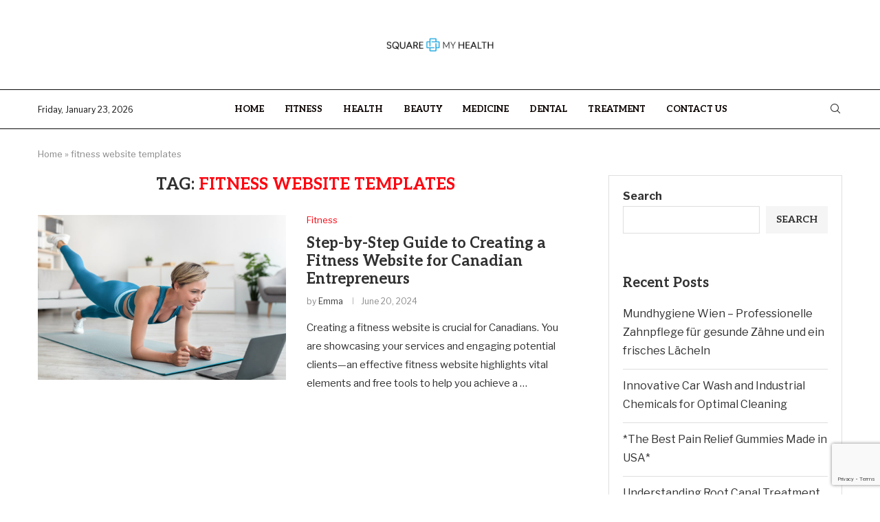

--- FILE ---
content_type: text/html; charset=utf-8
request_url: https://www.google.com/recaptcha/api2/anchor?ar=1&k=6LfDFkQpAAAAAANU_rLA-6qiQDPOWRiDNSPIsFx7&co=aHR0cHM6Ly9zcXVhcmVteWhlYWx0aC54eXo6NDQz&hl=en&v=PoyoqOPhxBO7pBk68S4YbpHZ&size=invisible&anchor-ms=20000&execute-ms=30000&cb=4d5m0coat4wt
body_size: 48729
content:
<!DOCTYPE HTML><html dir="ltr" lang="en"><head><meta http-equiv="Content-Type" content="text/html; charset=UTF-8">
<meta http-equiv="X-UA-Compatible" content="IE=edge">
<title>reCAPTCHA</title>
<style type="text/css">
/* cyrillic-ext */
@font-face {
  font-family: 'Roboto';
  font-style: normal;
  font-weight: 400;
  font-stretch: 100%;
  src: url(//fonts.gstatic.com/s/roboto/v48/KFO7CnqEu92Fr1ME7kSn66aGLdTylUAMa3GUBHMdazTgWw.woff2) format('woff2');
  unicode-range: U+0460-052F, U+1C80-1C8A, U+20B4, U+2DE0-2DFF, U+A640-A69F, U+FE2E-FE2F;
}
/* cyrillic */
@font-face {
  font-family: 'Roboto';
  font-style: normal;
  font-weight: 400;
  font-stretch: 100%;
  src: url(//fonts.gstatic.com/s/roboto/v48/KFO7CnqEu92Fr1ME7kSn66aGLdTylUAMa3iUBHMdazTgWw.woff2) format('woff2');
  unicode-range: U+0301, U+0400-045F, U+0490-0491, U+04B0-04B1, U+2116;
}
/* greek-ext */
@font-face {
  font-family: 'Roboto';
  font-style: normal;
  font-weight: 400;
  font-stretch: 100%;
  src: url(//fonts.gstatic.com/s/roboto/v48/KFO7CnqEu92Fr1ME7kSn66aGLdTylUAMa3CUBHMdazTgWw.woff2) format('woff2');
  unicode-range: U+1F00-1FFF;
}
/* greek */
@font-face {
  font-family: 'Roboto';
  font-style: normal;
  font-weight: 400;
  font-stretch: 100%;
  src: url(//fonts.gstatic.com/s/roboto/v48/KFO7CnqEu92Fr1ME7kSn66aGLdTylUAMa3-UBHMdazTgWw.woff2) format('woff2');
  unicode-range: U+0370-0377, U+037A-037F, U+0384-038A, U+038C, U+038E-03A1, U+03A3-03FF;
}
/* math */
@font-face {
  font-family: 'Roboto';
  font-style: normal;
  font-weight: 400;
  font-stretch: 100%;
  src: url(//fonts.gstatic.com/s/roboto/v48/KFO7CnqEu92Fr1ME7kSn66aGLdTylUAMawCUBHMdazTgWw.woff2) format('woff2');
  unicode-range: U+0302-0303, U+0305, U+0307-0308, U+0310, U+0312, U+0315, U+031A, U+0326-0327, U+032C, U+032F-0330, U+0332-0333, U+0338, U+033A, U+0346, U+034D, U+0391-03A1, U+03A3-03A9, U+03B1-03C9, U+03D1, U+03D5-03D6, U+03F0-03F1, U+03F4-03F5, U+2016-2017, U+2034-2038, U+203C, U+2040, U+2043, U+2047, U+2050, U+2057, U+205F, U+2070-2071, U+2074-208E, U+2090-209C, U+20D0-20DC, U+20E1, U+20E5-20EF, U+2100-2112, U+2114-2115, U+2117-2121, U+2123-214F, U+2190, U+2192, U+2194-21AE, U+21B0-21E5, U+21F1-21F2, U+21F4-2211, U+2213-2214, U+2216-22FF, U+2308-230B, U+2310, U+2319, U+231C-2321, U+2336-237A, U+237C, U+2395, U+239B-23B7, U+23D0, U+23DC-23E1, U+2474-2475, U+25AF, U+25B3, U+25B7, U+25BD, U+25C1, U+25CA, U+25CC, U+25FB, U+266D-266F, U+27C0-27FF, U+2900-2AFF, U+2B0E-2B11, U+2B30-2B4C, U+2BFE, U+3030, U+FF5B, U+FF5D, U+1D400-1D7FF, U+1EE00-1EEFF;
}
/* symbols */
@font-face {
  font-family: 'Roboto';
  font-style: normal;
  font-weight: 400;
  font-stretch: 100%;
  src: url(//fonts.gstatic.com/s/roboto/v48/KFO7CnqEu92Fr1ME7kSn66aGLdTylUAMaxKUBHMdazTgWw.woff2) format('woff2');
  unicode-range: U+0001-000C, U+000E-001F, U+007F-009F, U+20DD-20E0, U+20E2-20E4, U+2150-218F, U+2190, U+2192, U+2194-2199, U+21AF, U+21E6-21F0, U+21F3, U+2218-2219, U+2299, U+22C4-22C6, U+2300-243F, U+2440-244A, U+2460-24FF, U+25A0-27BF, U+2800-28FF, U+2921-2922, U+2981, U+29BF, U+29EB, U+2B00-2BFF, U+4DC0-4DFF, U+FFF9-FFFB, U+10140-1018E, U+10190-1019C, U+101A0, U+101D0-101FD, U+102E0-102FB, U+10E60-10E7E, U+1D2C0-1D2D3, U+1D2E0-1D37F, U+1F000-1F0FF, U+1F100-1F1AD, U+1F1E6-1F1FF, U+1F30D-1F30F, U+1F315, U+1F31C, U+1F31E, U+1F320-1F32C, U+1F336, U+1F378, U+1F37D, U+1F382, U+1F393-1F39F, U+1F3A7-1F3A8, U+1F3AC-1F3AF, U+1F3C2, U+1F3C4-1F3C6, U+1F3CA-1F3CE, U+1F3D4-1F3E0, U+1F3ED, U+1F3F1-1F3F3, U+1F3F5-1F3F7, U+1F408, U+1F415, U+1F41F, U+1F426, U+1F43F, U+1F441-1F442, U+1F444, U+1F446-1F449, U+1F44C-1F44E, U+1F453, U+1F46A, U+1F47D, U+1F4A3, U+1F4B0, U+1F4B3, U+1F4B9, U+1F4BB, U+1F4BF, U+1F4C8-1F4CB, U+1F4D6, U+1F4DA, U+1F4DF, U+1F4E3-1F4E6, U+1F4EA-1F4ED, U+1F4F7, U+1F4F9-1F4FB, U+1F4FD-1F4FE, U+1F503, U+1F507-1F50B, U+1F50D, U+1F512-1F513, U+1F53E-1F54A, U+1F54F-1F5FA, U+1F610, U+1F650-1F67F, U+1F687, U+1F68D, U+1F691, U+1F694, U+1F698, U+1F6AD, U+1F6B2, U+1F6B9-1F6BA, U+1F6BC, U+1F6C6-1F6CF, U+1F6D3-1F6D7, U+1F6E0-1F6EA, U+1F6F0-1F6F3, U+1F6F7-1F6FC, U+1F700-1F7FF, U+1F800-1F80B, U+1F810-1F847, U+1F850-1F859, U+1F860-1F887, U+1F890-1F8AD, U+1F8B0-1F8BB, U+1F8C0-1F8C1, U+1F900-1F90B, U+1F93B, U+1F946, U+1F984, U+1F996, U+1F9E9, U+1FA00-1FA6F, U+1FA70-1FA7C, U+1FA80-1FA89, U+1FA8F-1FAC6, U+1FACE-1FADC, U+1FADF-1FAE9, U+1FAF0-1FAF8, U+1FB00-1FBFF;
}
/* vietnamese */
@font-face {
  font-family: 'Roboto';
  font-style: normal;
  font-weight: 400;
  font-stretch: 100%;
  src: url(//fonts.gstatic.com/s/roboto/v48/KFO7CnqEu92Fr1ME7kSn66aGLdTylUAMa3OUBHMdazTgWw.woff2) format('woff2');
  unicode-range: U+0102-0103, U+0110-0111, U+0128-0129, U+0168-0169, U+01A0-01A1, U+01AF-01B0, U+0300-0301, U+0303-0304, U+0308-0309, U+0323, U+0329, U+1EA0-1EF9, U+20AB;
}
/* latin-ext */
@font-face {
  font-family: 'Roboto';
  font-style: normal;
  font-weight: 400;
  font-stretch: 100%;
  src: url(//fonts.gstatic.com/s/roboto/v48/KFO7CnqEu92Fr1ME7kSn66aGLdTylUAMa3KUBHMdazTgWw.woff2) format('woff2');
  unicode-range: U+0100-02BA, U+02BD-02C5, U+02C7-02CC, U+02CE-02D7, U+02DD-02FF, U+0304, U+0308, U+0329, U+1D00-1DBF, U+1E00-1E9F, U+1EF2-1EFF, U+2020, U+20A0-20AB, U+20AD-20C0, U+2113, U+2C60-2C7F, U+A720-A7FF;
}
/* latin */
@font-face {
  font-family: 'Roboto';
  font-style: normal;
  font-weight: 400;
  font-stretch: 100%;
  src: url(//fonts.gstatic.com/s/roboto/v48/KFO7CnqEu92Fr1ME7kSn66aGLdTylUAMa3yUBHMdazQ.woff2) format('woff2');
  unicode-range: U+0000-00FF, U+0131, U+0152-0153, U+02BB-02BC, U+02C6, U+02DA, U+02DC, U+0304, U+0308, U+0329, U+2000-206F, U+20AC, U+2122, U+2191, U+2193, U+2212, U+2215, U+FEFF, U+FFFD;
}
/* cyrillic-ext */
@font-face {
  font-family: 'Roboto';
  font-style: normal;
  font-weight: 500;
  font-stretch: 100%;
  src: url(//fonts.gstatic.com/s/roboto/v48/KFO7CnqEu92Fr1ME7kSn66aGLdTylUAMa3GUBHMdazTgWw.woff2) format('woff2');
  unicode-range: U+0460-052F, U+1C80-1C8A, U+20B4, U+2DE0-2DFF, U+A640-A69F, U+FE2E-FE2F;
}
/* cyrillic */
@font-face {
  font-family: 'Roboto';
  font-style: normal;
  font-weight: 500;
  font-stretch: 100%;
  src: url(//fonts.gstatic.com/s/roboto/v48/KFO7CnqEu92Fr1ME7kSn66aGLdTylUAMa3iUBHMdazTgWw.woff2) format('woff2');
  unicode-range: U+0301, U+0400-045F, U+0490-0491, U+04B0-04B1, U+2116;
}
/* greek-ext */
@font-face {
  font-family: 'Roboto';
  font-style: normal;
  font-weight: 500;
  font-stretch: 100%;
  src: url(//fonts.gstatic.com/s/roboto/v48/KFO7CnqEu92Fr1ME7kSn66aGLdTylUAMa3CUBHMdazTgWw.woff2) format('woff2');
  unicode-range: U+1F00-1FFF;
}
/* greek */
@font-face {
  font-family: 'Roboto';
  font-style: normal;
  font-weight: 500;
  font-stretch: 100%;
  src: url(//fonts.gstatic.com/s/roboto/v48/KFO7CnqEu92Fr1ME7kSn66aGLdTylUAMa3-UBHMdazTgWw.woff2) format('woff2');
  unicode-range: U+0370-0377, U+037A-037F, U+0384-038A, U+038C, U+038E-03A1, U+03A3-03FF;
}
/* math */
@font-face {
  font-family: 'Roboto';
  font-style: normal;
  font-weight: 500;
  font-stretch: 100%;
  src: url(//fonts.gstatic.com/s/roboto/v48/KFO7CnqEu92Fr1ME7kSn66aGLdTylUAMawCUBHMdazTgWw.woff2) format('woff2');
  unicode-range: U+0302-0303, U+0305, U+0307-0308, U+0310, U+0312, U+0315, U+031A, U+0326-0327, U+032C, U+032F-0330, U+0332-0333, U+0338, U+033A, U+0346, U+034D, U+0391-03A1, U+03A3-03A9, U+03B1-03C9, U+03D1, U+03D5-03D6, U+03F0-03F1, U+03F4-03F5, U+2016-2017, U+2034-2038, U+203C, U+2040, U+2043, U+2047, U+2050, U+2057, U+205F, U+2070-2071, U+2074-208E, U+2090-209C, U+20D0-20DC, U+20E1, U+20E5-20EF, U+2100-2112, U+2114-2115, U+2117-2121, U+2123-214F, U+2190, U+2192, U+2194-21AE, U+21B0-21E5, U+21F1-21F2, U+21F4-2211, U+2213-2214, U+2216-22FF, U+2308-230B, U+2310, U+2319, U+231C-2321, U+2336-237A, U+237C, U+2395, U+239B-23B7, U+23D0, U+23DC-23E1, U+2474-2475, U+25AF, U+25B3, U+25B7, U+25BD, U+25C1, U+25CA, U+25CC, U+25FB, U+266D-266F, U+27C0-27FF, U+2900-2AFF, U+2B0E-2B11, U+2B30-2B4C, U+2BFE, U+3030, U+FF5B, U+FF5D, U+1D400-1D7FF, U+1EE00-1EEFF;
}
/* symbols */
@font-face {
  font-family: 'Roboto';
  font-style: normal;
  font-weight: 500;
  font-stretch: 100%;
  src: url(//fonts.gstatic.com/s/roboto/v48/KFO7CnqEu92Fr1ME7kSn66aGLdTylUAMaxKUBHMdazTgWw.woff2) format('woff2');
  unicode-range: U+0001-000C, U+000E-001F, U+007F-009F, U+20DD-20E0, U+20E2-20E4, U+2150-218F, U+2190, U+2192, U+2194-2199, U+21AF, U+21E6-21F0, U+21F3, U+2218-2219, U+2299, U+22C4-22C6, U+2300-243F, U+2440-244A, U+2460-24FF, U+25A0-27BF, U+2800-28FF, U+2921-2922, U+2981, U+29BF, U+29EB, U+2B00-2BFF, U+4DC0-4DFF, U+FFF9-FFFB, U+10140-1018E, U+10190-1019C, U+101A0, U+101D0-101FD, U+102E0-102FB, U+10E60-10E7E, U+1D2C0-1D2D3, U+1D2E0-1D37F, U+1F000-1F0FF, U+1F100-1F1AD, U+1F1E6-1F1FF, U+1F30D-1F30F, U+1F315, U+1F31C, U+1F31E, U+1F320-1F32C, U+1F336, U+1F378, U+1F37D, U+1F382, U+1F393-1F39F, U+1F3A7-1F3A8, U+1F3AC-1F3AF, U+1F3C2, U+1F3C4-1F3C6, U+1F3CA-1F3CE, U+1F3D4-1F3E0, U+1F3ED, U+1F3F1-1F3F3, U+1F3F5-1F3F7, U+1F408, U+1F415, U+1F41F, U+1F426, U+1F43F, U+1F441-1F442, U+1F444, U+1F446-1F449, U+1F44C-1F44E, U+1F453, U+1F46A, U+1F47D, U+1F4A3, U+1F4B0, U+1F4B3, U+1F4B9, U+1F4BB, U+1F4BF, U+1F4C8-1F4CB, U+1F4D6, U+1F4DA, U+1F4DF, U+1F4E3-1F4E6, U+1F4EA-1F4ED, U+1F4F7, U+1F4F9-1F4FB, U+1F4FD-1F4FE, U+1F503, U+1F507-1F50B, U+1F50D, U+1F512-1F513, U+1F53E-1F54A, U+1F54F-1F5FA, U+1F610, U+1F650-1F67F, U+1F687, U+1F68D, U+1F691, U+1F694, U+1F698, U+1F6AD, U+1F6B2, U+1F6B9-1F6BA, U+1F6BC, U+1F6C6-1F6CF, U+1F6D3-1F6D7, U+1F6E0-1F6EA, U+1F6F0-1F6F3, U+1F6F7-1F6FC, U+1F700-1F7FF, U+1F800-1F80B, U+1F810-1F847, U+1F850-1F859, U+1F860-1F887, U+1F890-1F8AD, U+1F8B0-1F8BB, U+1F8C0-1F8C1, U+1F900-1F90B, U+1F93B, U+1F946, U+1F984, U+1F996, U+1F9E9, U+1FA00-1FA6F, U+1FA70-1FA7C, U+1FA80-1FA89, U+1FA8F-1FAC6, U+1FACE-1FADC, U+1FADF-1FAE9, U+1FAF0-1FAF8, U+1FB00-1FBFF;
}
/* vietnamese */
@font-face {
  font-family: 'Roboto';
  font-style: normal;
  font-weight: 500;
  font-stretch: 100%;
  src: url(//fonts.gstatic.com/s/roboto/v48/KFO7CnqEu92Fr1ME7kSn66aGLdTylUAMa3OUBHMdazTgWw.woff2) format('woff2');
  unicode-range: U+0102-0103, U+0110-0111, U+0128-0129, U+0168-0169, U+01A0-01A1, U+01AF-01B0, U+0300-0301, U+0303-0304, U+0308-0309, U+0323, U+0329, U+1EA0-1EF9, U+20AB;
}
/* latin-ext */
@font-face {
  font-family: 'Roboto';
  font-style: normal;
  font-weight: 500;
  font-stretch: 100%;
  src: url(//fonts.gstatic.com/s/roboto/v48/KFO7CnqEu92Fr1ME7kSn66aGLdTylUAMa3KUBHMdazTgWw.woff2) format('woff2');
  unicode-range: U+0100-02BA, U+02BD-02C5, U+02C7-02CC, U+02CE-02D7, U+02DD-02FF, U+0304, U+0308, U+0329, U+1D00-1DBF, U+1E00-1E9F, U+1EF2-1EFF, U+2020, U+20A0-20AB, U+20AD-20C0, U+2113, U+2C60-2C7F, U+A720-A7FF;
}
/* latin */
@font-face {
  font-family: 'Roboto';
  font-style: normal;
  font-weight: 500;
  font-stretch: 100%;
  src: url(//fonts.gstatic.com/s/roboto/v48/KFO7CnqEu92Fr1ME7kSn66aGLdTylUAMa3yUBHMdazQ.woff2) format('woff2');
  unicode-range: U+0000-00FF, U+0131, U+0152-0153, U+02BB-02BC, U+02C6, U+02DA, U+02DC, U+0304, U+0308, U+0329, U+2000-206F, U+20AC, U+2122, U+2191, U+2193, U+2212, U+2215, U+FEFF, U+FFFD;
}
/* cyrillic-ext */
@font-face {
  font-family: 'Roboto';
  font-style: normal;
  font-weight: 900;
  font-stretch: 100%;
  src: url(//fonts.gstatic.com/s/roboto/v48/KFO7CnqEu92Fr1ME7kSn66aGLdTylUAMa3GUBHMdazTgWw.woff2) format('woff2');
  unicode-range: U+0460-052F, U+1C80-1C8A, U+20B4, U+2DE0-2DFF, U+A640-A69F, U+FE2E-FE2F;
}
/* cyrillic */
@font-face {
  font-family: 'Roboto';
  font-style: normal;
  font-weight: 900;
  font-stretch: 100%;
  src: url(//fonts.gstatic.com/s/roboto/v48/KFO7CnqEu92Fr1ME7kSn66aGLdTylUAMa3iUBHMdazTgWw.woff2) format('woff2');
  unicode-range: U+0301, U+0400-045F, U+0490-0491, U+04B0-04B1, U+2116;
}
/* greek-ext */
@font-face {
  font-family: 'Roboto';
  font-style: normal;
  font-weight: 900;
  font-stretch: 100%;
  src: url(//fonts.gstatic.com/s/roboto/v48/KFO7CnqEu92Fr1ME7kSn66aGLdTylUAMa3CUBHMdazTgWw.woff2) format('woff2');
  unicode-range: U+1F00-1FFF;
}
/* greek */
@font-face {
  font-family: 'Roboto';
  font-style: normal;
  font-weight: 900;
  font-stretch: 100%;
  src: url(//fonts.gstatic.com/s/roboto/v48/KFO7CnqEu92Fr1ME7kSn66aGLdTylUAMa3-UBHMdazTgWw.woff2) format('woff2');
  unicode-range: U+0370-0377, U+037A-037F, U+0384-038A, U+038C, U+038E-03A1, U+03A3-03FF;
}
/* math */
@font-face {
  font-family: 'Roboto';
  font-style: normal;
  font-weight: 900;
  font-stretch: 100%;
  src: url(//fonts.gstatic.com/s/roboto/v48/KFO7CnqEu92Fr1ME7kSn66aGLdTylUAMawCUBHMdazTgWw.woff2) format('woff2');
  unicode-range: U+0302-0303, U+0305, U+0307-0308, U+0310, U+0312, U+0315, U+031A, U+0326-0327, U+032C, U+032F-0330, U+0332-0333, U+0338, U+033A, U+0346, U+034D, U+0391-03A1, U+03A3-03A9, U+03B1-03C9, U+03D1, U+03D5-03D6, U+03F0-03F1, U+03F4-03F5, U+2016-2017, U+2034-2038, U+203C, U+2040, U+2043, U+2047, U+2050, U+2057, U+205F, U+2070-2071, U+2074-208E, U+2090-209C, U+20D0-20DC, U+20E1, U+20E5-20EF, U+2100-2112, U+2114-2115, U+2117-2121, U+2123-214F, U+2190, U+2192, U+2194-21AE, U+21B0-21E5, U+21F1-21F2, U+21F4-2211, U+2213-2214, U+2216-22FF, U+2308-230B, U+2310, U+2319, U+231C-2321, U+2336-237A, U+237C, U+2395, U+239B-23B7, U+23D0, U+23DC-23E1, U+2474-2475, U+25AF, U+25B3, U+25B7, U+25BD, U+25C1, U+25CA, U+25CC, U+25FB, U+266D-266F, U+27C0-27FF, U+2900-2AFF, U+2B0E-2B11, U+2B30-2B4C, U+2BFE, U+3030, U+FF5B, U+FF5D, U+1D400-1D7FF, U+1EE00-1EEFF;
}
/* symbols */
@font-face {
  font-family: 'Roboto';
  font-style: normal;
  font-weight: 900;
  font-stretch: 100%;
  src: url(//fonts.gstatic.com/s/roboto/v48/KFO7CnqEu92Fr1ME7kSn66aGLdTylUAMaxKUBHMdazTgWw.woff2) format('woff2');
  unicode-range: U+0001-000C, U+000E-001F, U+007F-009F, U+20DD-20E0, U+20E2-20E4, U+2150-218F, U+2190, U+2192, U+2194-2199, U+21AF, U+21E6-21F0, U+21F3, U+2218-2219, U+2299, U+22C4-22C6, U+2300-243F, U+2440-244A, U+2460-24FF, U+25A0-27BF, U+2800-28FF, U+2921-2922, U+2981, U+29BF, U+29EB, U+2B00-2BFF, U+4DC0-4DFF, U+FFF9-FFFB, U+10140-1018E, U+10190-1019C, U+101A0, U+101D0-101FD, U+102E0-102FB, U+10E60-10E7E, U+1D2C0-1D2D3, U+1D2E0-1D37F, U+1F000-1F0FF, U+1F100-1F1AD, U+1F1E6-1F1FF, U+1F30D-1F30F, U+1F315, U+1F31C, U+1F31E, U+1F320-1F32C, U+1F336, U+1F378, U+1F37D, U+1F382, U+1F393-1F39F, U+1F3A7-1F3A8, U+1F3AC-1F3AF, U+1F3C2, U+1F3C4-1F3C6, U+1F3CA-1F3CE, U+1F3D4-1F3E0, U+1F3ED, U+1F3F1-1F3F3, U+1F3F5-1F3F7, U+1F408, U+1F415, U+1F41F, U+1F426, U+1F43F, U+1F441-1F442, U+1F444, U+1F446-1F449, U+1F44C-1F44E, U+1F453, U+1F46A, U+1F47D, U+1F4A3, U+1F4B0, U+1F4B3, U+1F4B9, U+1F4BB, U+1F4BF, U+1F4C8-1F4CB, U+1F4D6, U+1F4DA, U+1F4DF, U+1F4E3-1F4E6, U+1F4EA-1F4ED, U+1F4F7, U+1F4F9-1F4FB, U+1F4FD-1F4FE, U+1F503, U+1F507-1F50B, U+1F50D, U+1F512-1F513, U+1F53E-1F54A, U+1F54F-1F5FA, U+1F610, U+1F650-1F67F, U+1F687, U+1F68D, U+1F691, U+1F694, U+1F698, U+1F6AD, U+1F6B2, U+1F6B9-1F6BA, U+1F6BC, U+1F6C6-1F6CF, U+1F6D3-1F6D7, U+1F6E0-1F6EA, U+1F6F0-1F6F3, U+1F6F7-1F6FC, U+1F700-1F7FF, U+1F800-1F80B, U+1F810-1F847, U+1F850-1F859, U+1F860-1F887, U+1F890-1F8AD, U+1F8B0-1F8BB, U+1F8C0-1F8C1, U+1F900-1F90B, U+1F93B, U+1F946, U+1F984, U+1F996, U+1F9E9, U+1FA00-1FA6F, U+1FA70-1FA7C, U+1FA80-1FA89, U+1FA8F-1FAC6, U+1FACE-1FADC, U+1FADF-1FAE9, U+1FAF0-1FAF8, U+1FB00-1FBFF;
}
/* vietnamese */
@font-face {
  font-family: 'Roboto';
  font-style: normal;
  font-weight: 900;
  font-stretch: 100%;
  src: url(//fonts.gstatic.com/s/roboto/v48/KFO7CnqEu92Fr1ME7kSn66aGLdTylUAMa3OUBHMdazTgWw.woff2) format('woff2');
  unicode-range: U+0102-0103, U+0110-0111, U+0128-0129, U+0168-0169, U+01A0-01A1, U+01AF-01B0, U+0300-0301, U+0303-0304, U+0308-0309, U+0323, U+0329, U+1EA0-1EF9, U+20AB;
}
/* latin-ext */
@font-face {
  font-family: 'Roboto';
  font-style: normal;
  font-weight: 900;
  font-stretch: 100%;
  src: url(//fonts.gstatic.com/s/roboto/v48/KFO7CnqEu92Fr1ME7kSn66aGLdTylUAMa3KUBHMdazTgWw.woff2) format('woff2');
  unicode-range: U+0100-02BA, U+02BD-02C5, U+02C7-02CC, U+02CE-02D7, U+02DD-02FF, U+0304, U+0308, U+0329, U+1D00-1DBF, U+1E00-1E9F, U+1EF2-1EFF, U+2020, U+20A0-20AB, U+20AD-20C0, U+2113, U+2C60-2C7F, U+A720-A7FF;
}
/* latin */
@font-face {
  font-family: 'Roboto';
  font-style: normal;
  font-weight: 900;
  font-stretch: 100%;
  src: url(//fonts.gstatic.com/s/roboto/v48/KFO7CnqEu92Fr1ME7kSn66aGLdTylUAMa3yUBHMdazQ.woff2) format('woff2');
  unicode-range: U+0000-00FF, U+0131, U+0152-0153, U+02BB-02BC, U+02C6, U+02DA, U+02DC, U+0304, U+0308, U+0329, U+2000-206F, U+20AC, U+2122, U+2191, U+2193, U+2212, U+2215, U+FEFF, U+FFFD;
}

</style>
<link rel="stylesheet" type="text/css" href="https://www.gstatic.com/recaptcha/releases/PoyoqOPhxBO7pBk68S4YbpHZ/styles__ltr.css">
<script nonce="PH3mvo7JGZfRHOzp4C_sXg" type="text/javascript">window['__recaptcha_api'] = 'https://www.google.com/recaptcha/api2/';</script>
<script type="text/javascript" src="https://www.gstatic.com/recaptcha/releases/PoyoqOPhxBO7pBk68S4YbpHZ/recaptcha__en.js" nonce="PH3mvo7JGZfRHOzp4C_sXg">
      
    </script></head>
<body><div id="rc-anchor-alert" class="rc-anchor-alert"></div>
<input type="hidden" id="recaptcha-token" value="[base64]">
<script type="text/javascript" nonce="PH3mvo7JGZfRHOzp4C_sXg">
      recaptcha.anchor.Main.init("[\x22ainput\x22,[\x22bgdata\x22,\x22\x22,\[base64]/[base64]/[base64]/[base64]/[base64]/UltsKytdPUU6KEU8MjA0OD9SW2wrK109RT4+NnwxOTI6KChFJjY0NTEyKT09NTUyOTYmJk0rMTxjLmxlbmd0aCYmKGMuY2hhckNvZGVBdChNKzEpJjY0NTEyKT09NTYzMjA/[base64]/[base64]/[base64]/[base64]/[base64]/[base64]/[base64]\x22,\[base64]\\u003d\x22,\x22Fl06wrtpw4MmDcKNwrx+w6XCtSldYVjCpMK7w5UYwqsaKjYKw5HDosKwBsKjWjDCksOFw5jCusK8w7vDiMKDwo3CvS7DksK/[base64]/Dg8KawoFobiPCj0Z3wqcjF8OGwovCnXBjC0LCl8KmM8ONEhQhw7zCs0/CrXN6wr9Mw4HCi8OHRxF3OV5fbMOHUMKeXMKBw43Cu8O5wooVwpErTUTCoMO8OiY/wrzDtsKGRjo1S8K1HmzCrUMywqsKEcO1w6gDwpl5JXRnJwYyw5cjM8Kdw7rDkz8fRzjCgMKqcW7CpsOkw6teJRpJNk7Dg1TCuMKJw43DhMKwEsO7w6Qiw7jCm8K3CcONfsOSE11gw5VqMsOJwoxvw5vChmTCusKbN8Kywo/[base64]/DlsKCT8OpZMK8w500woF+woXCq8KhworCg8KuwposwrHCvcOpwr/Dj2nDpFdRKDpCSSRGw4R8DcO7wq9BwqbDl3Q8J2jCg24Kw6UXwphnw7TDlQvCh28Ww4/[base64]/CmHFbw5nCnMKqwr5uwozCuUnDoMKYcMO2w5d1wqjCmw/CoVpbfCrCgsKHw6NOUE/ChE/[base64]/[base64]/DqMK7aMKWMxXCiDNhw4MuDUjCqngtdMO8wpHDolHCn2J9f8ObUjlPw5bDlVtdw68CesKEwpDCn8OGD8O1w7nCtH/[base64]/Zw4/VhN4wq05TRtqw7TClgbCuj3ClijCkhhlNcODGG86w4JuwonDgsKxw5TDoMOvSDJNw4HDvStlwosJQQhbVT/DmhnClGbCqsOtwq4hw57DhsOew74fPBchUsODw7vCi2zDlVjCoMO8E8OWwpfCl1DDpsKiA8Krw4VJQxgPIMO2wq9/diLDmcOjUcKYw6TCozcoWCbChgEHwpoZw5rDjQDCryo5wozDtcKGw6QywpzCnUQ0CsO7UUMxwqZVNMKQRQ/Cn8KjSQ/[base64]/CpxHChAjCsTrCs8OFwq7Cg8K6BsOxw5hsLsO5w6M7wrlMTcOHLAPCvigawq3CvsK1w7zDt0jCo1jCvAZrCMOEXsKjBwvDh8Orw59Lw4kCYRzCuwzCmMO5wpfCgMKKwoLDosK1wo3CrV/DogctHQLCvypEw6nDhsObH08IPjR7w7zCjsOPw7MjY8OFHsOzU0RHwpTDrcOyw5vCosKLa2vCtcKww6gtw5zCkBk3UcKVw5xiGzfCrsOqV8ORFE/[base64]/wqPDm8K+Tm/Dt8O/woYCwoo+IcKnAMK1eXvCqlnCphgzw79wYXHCosKxw7fCucOuw6XCosO3w60vwqBAwqvCoMKpwrnCvMOqwpMGwovClQnCr3R4w5vDnsO3w6vDocOTwqzDgMKpCTTDj8KsQ1FVLsO1dcO/XCXCusOWwqp/w6nDpsOqwrvDkkpsYsKnQMKdwpjDqcO+bBPCr0Btw4XDiMOhwqHDicKQwqEbw7E+wpXDn8OKw6XDr8KEXsKoQBvCj8KYCMKvQUbDgcOgC3PCkMOZaW/Ch8K3TsO3bMKLwrQ4w6sIwp9rwq3DvRnCucOSEsKYw7LDtCHDri8SIhXCv3MqV0rCuWfCsmvCrzvDhMKiwrQyw5zDlMKHwp88w4d4RFoswqATOMOPbcOQAcKLwqk4w4tJwqPCnC/CtcO3bMKKwrTDpsObwqV3GV7CtR/CsMOSwr/DvyIsRSRaw5NGDcKSw7xGXsO9wrtowrBKXcO3YQxewrfCr8KHMsOXwrVNazLCnwbChTzCh2wlfRPCqjTDrsKSdlQgw7N7wrPCp2h2bxUqZMKrRC/CvsO4Q8OOw5JaW8Ojwok2w5zDvMKWw7kfw5pOwpAFJ8OHw7YYLxnDnwUGw5UMw6HCg8KBGRI2UcKXCiTDjC3CjAdqVCsywrZCwq7CiCzDiTfDuXpxwrTCuX7CmU55wpIXwrPCpCnDtMKYw6s+TmY/N8K6w7/CmsOGwqzDqsO2woPCnkMgcsO4w4pBw4zDosKWAxZlwoXDohMGT8KUwqHCssOKN8Kiwow3csKOFcKXUjRFw6ANX8Kvw4rCrVTDu8OOe2dSTAJGwq7CmRMKwqrDtTgPAsKbwoBiDMOpwp7DjUnDucO0wofDlwNLBivCsMK8ExvDpURdOxfDhcO7wqvDo8Kwwq/CuzPCosOHMzHCgsOMwrFLw4vCpT1xw5hdLMKlbcOgwrTDgsKBIRw/w4zDgBQwLTg4ScOCw4oJT8O+wrXDg3rCnhVUWcOxGRXCmcOLwovDtMKTw77Dp0l8eQd8XyYkA8K4w7hxelLDqsKYDcK/aRvCpzDCt2fCrMO6w7HDuXbDqcODw6DDs8KkPMKUJsOECBLCjHwQN8Kgw7/[base64]/UwXCuA4Hw7TConssw5EFw63DqMKPw6cKIcOzwobDmEzDtj3DmMKnBH5XYcOaw7fDs8KgN2UXw4zCi8KVwqZDM8Oiw4vDuEsWw5DDpA0owpnDqDQQwp98McKawqgIw6lvTMOhbWrCiw1CX8KxworCl8Oow5jCl8Oxw7dOEizDhsO/wpDCgXFkZsOaw7JoaMKaw4BxZcKEw7nDpA8/wp4rw5PDihJHSsKVwoPDi8OHcMKywoDDqMO5a8Krwo7DhCdDaTIySCbDuMKow4tcb8OfMTEJw7XDjz3CoE/Dm0Feb8OHw5YTA8K9wo43w6bDt8OdNybDj8O+e2nCmkzCk8OnJ8Oaw4zCl3gmwobCp8ORw4rDg8K6wpHCnkQhMcOjPkpXw5TCtcK1woDDhcOPw4DDlMKvwoZpw6ZZScO2w5TCph4zdFkKw61nXcK2wpDDkcKFw5lXwp/Cu8OKK8Okwo/[base64]/CgcKZwppfw5vDpEbCvwHCmw/CnsO9w4bCksOnwrwwwpB+ADpTdVtcw5nDi2/DuzDCkwjClcKhEXFqf1RJwodcw7Z6ZMOfw4NUaCfCl8Kzw6bDscKEUcO/[base64]/AxgHwqB7N1nCpEXDnsO1wr9xwrnCssKowqPDs1fDjn8WwrsESsO1w6Bvw7fDmcO4DsKHw5XClyUIw5MbKMKSw4MLSlJOw6TDicKXIsOkwocqGybDgsK5NsK2w5PCgMOuw5t/[base64]/Dh2k2XsKlwqtawoISw6ppwpIcGkTDky3Dq8KMKsObw7EXSsKwwrLCqMOVwq9vwoJUVRg6wpTDusK8JGZbQiPClsO5w74dwppvU2MDwq/[base64]/ChMKwaH0Sw5TDp8K0wqbCq8OiK8KMw6TDhsKWw5h9w6nDhMORw4c2wrDChMORw7jDkjp8w6/DtjnDl8KAFGjCqQfDmTTClTlaJcKfOVnDlztxwoVGw794wq3DilQQwrpywoDDqMKqw7dlwq3DpcKxEB1WBcKRcMOPFMKvw4bClEjDpwDCpw0rw6/[base64]/YwbDjcO1wqvCs0gDKsO7woAiEHgPdsK4wq/DhzzCsEcTwrwIQ8KobiZUw7vDvMOUQXA+TVbDlcKvEHTCqTLChcKVVsOwBkAbw51FU8KjwqrCqihRIcOjMcKWMUnCjMOuwpRtw5LDk3jDocKhwoUXbSgvw4PDrsKHwqRsw5FJN8OUUwtOwoPDmcKJL0DDtDTCsj9YCcOvw5VAV8OEcX9rw73CnQVObMKMUMOgwp/DpsOIH8KSwoDDgVTCgMO3FSssIgomC3HChh/Cs8KEAcKOA8O3SUbDqmIxZwU0B8O9w5Ivw7zDrCZQHkhFFsOfw6RtXHgEZWh+w7F8wo4yaFBeC8KOw6cIwqEuZ0tjTnRvMV7CmcOUNVkjwoDCqMO+JcKhVVHDvyTDsB9DT1/CucKkW8OOScOOwqPCjnDCjighw6rDmSrDosKdwocrCsKEw6kRw7osw7vCtcK4w7HCksKnZMO3KxgnIcKjGSELecKxw5LDlBLCrcOFwrTCvcOCCWXCkywwGsOPPyXChcODNsOQZl/CpMOuRcO0LMKowpLCuw0sw4wVwqTCicOzwppMOx3DjMOQwq8NTjgrw6pzOMKzN07CrcK6VWZmwp7CuHRIHMO7VlHDo8OXw43DiiHCs0HCrsO4wqDCr0QRbsKAEnvCmEvDn8KvwolxwrTDvsKGwqUIFGnDjScZwqs9FcO6bGR/TsKzwphUQcORwrjDvMOTFE3Cv8Kiwp/ChRjDjMK6w5jDmMK0wqMRwrdlaklEw6rChxBFaMOjw6DCl8KtZcOOw7/DpsKRwqRKZHljH8KFO8OCwoATBsOTMMOTO8Ksw4HDr1rCnXHDocKUwrPCmMKbw79FYsOxwobDiGICRhXCvzsmw5kPwosqwqDCjUnCmcO1w6jDkHVtwoDCicO2PSHCu8ORw7wEwqvCthNKw4x1wrgdw7Rzw7/DisO3dsOKwqYowoQdOMOpXcOEcHbCj1LDgsKtasO5QcKZwql/w4szLcOdw7ELwq5yw6toCcKgwq7DpcO0WRFew6YQw7vCncOWB8OjwqLClcKowrduwpnDpsKAw5/DvsO0OSgQwpJyw6FfJjtqw5lvI8O+F8ONwrxcwpkawrPCt8KWwq4sMcK3wrjCsMKUHWHDssKpbjpCw4RPDGrCv8OeCcO3wobDq8KEw4fCtXpswprDoMKBwrAKwrvDvDDCr8OuwqzCrMKlw7YoIzPCmkRSaMOxWMKvUcKLIsOSZsOow4JqVg/DtMKKTsOHUAlpF8KNw4Ayw6LCrcKWwoA5w7HDlcOAw6zDmmtpUh5oVTJHLwPDhMO1w7DCr8O2TAp9DxXCpMKAPy51w5xOSk5tw5YBSRF4IMOew6HChksVd8OvLMO1VcK5w4x5w7bDuhhUw73DgMOATcKwEcKQJcOqwrINQj7ChzrCg8KbXMOZHQvDngsMKCI/wroWw6TDisKXw6ZgfMOMwrwgw4XCmjUWwo/DvgzDkcOrNTtIwqZ+UWBKw7XCjXjDi8KTJMKJVAgpYcKNwoTCnQbCmMK1YMKFwqfCtg/CvU0yCsOxKjXCpMOzwpw6wrPCv2nDjHcnwqUmYHfDgsKNHMKgw4HDqjQJHwF3GMOmQsKrcTTCjcOyQMKDw4ZaBMKiwpRKdMKXwqEOXxbDk8OTw73ClsOKwqYOUDlKwqPCgn4FTn/ClCM4wrdYwr7Dpnxlwq02PThbw6Vnw47DmMKnwoDDpi91wospFsKLwqQcFsKqwpvChMKffcOmw5w1UVU2w73DusO1XwDDh8Kww6ZTw7/DgHopwq9XScK4wqnCt8KLfsKYBB3CtCdYU3zCosKmCWTDoWzDk8KqwrvDjsOTw5ZMUzDCtTLDo3hAw7xuEMKpVMKOP0/CrMKew4Y4w7VHL2XDsFLCo8KaSDVOP18sKgzDh8OewpInwonCnsKLw59zDSMJbExNTsKmC8Oaw5wqK8KGw51Lw7VXw77CmiHDkDXCpMKYa1suw4bCqSN2w5/[base64]/CssKsw7vCjX4vMcKbdj/DtcKgw6bCkS7CjBvCiMO7VsOmSMKBw4pmwqHCqhVBGW9iwrllwpwzK2lidgJ5w5ZIw75jw4nCn3oxBH3Cm8Ktw41pw7onw6PCnsKcwrXDpMK4acOdKzJew58DwoMUwrtVw7tYwoXCgmXCnlnDiMOvw4g9a1Qlwq/CicKOdMOrBkwpwp1BYy0OEMKdQx81fcO4GMOhw7bDu8KBfljCq8KiHihkaSVSw6rCnWvDhGTCvAE9acKKBXbCl1E6YcO5FsKVFMOIw4bCh8KbPElcw6LCsMOBwopeZCoOWmfCt2F/[base64]/CnMKhUT3DgRljwqnDj8K2worDkcKqbcKFIBhTSFVpwqwqw6FTw7BXwpnCjXHDvFDCpjFzw53Di3QYw59qR01Fw7LCiHTCq8K+L20OJ2LCkX7Ch8KTN1PCh8OOw5pJNiUCwrw8Y8KmDcKkwrRXw7dzTcOpYcKMwox4wrXCh2/CpsKkwq4IVsKrw658S0PCgHBrFsO9WMOaI8OCdcKtcE3DgSbDkGzDpEjDgBPDmMOEw5hNw6NWwq3CocKhw6fCkX1Cw6QRJMK5wqPDmsOzwq/CtBZ/SsKxRcOww4cLLSfDo8OowpJVN8KXScOzKBDCl8Kuw7RrSxFDb27CnQXDiMO3IRjDoQVvw7LDk2XDiS/DicKfNGDDnmTCo8OoQWYcwoMDwoItOcOsP3x+w4PDpErCnsK/ag3ChgzCkA50wo/Di1TCpcO1wqrCsxh+F8OnS8KtwqxadMKEw61CWMKSwoTCii5RcT8fAU7Dvyh9w5cHZ204TDUCw5QTwpnDoTVFB8OuNwHDrQzDjwLDrcKDR8KHw4hnXQYowrI7cXMFFcO6DmJ2wprDlWo+wqlLQsOUARMRUsOvwr/[base64]/CtcO0Gk7Dg8O0DGJYwrcqw7AawqzDsU/Dr3zDpV8XBsKLw7dQQMOSwo1zSljDt8KREF9Zd8KNwonDg17CrzFBV2lTw6nDq8KJZcKbwp80wp1WwokDw6ZjacO/[base64]/CgG7CmRjClcOoFWvCusKjPjDCmUHCm3N2E8OUwrPCk1TDunYRPFnCqk3DtMKMwpsfAUxMSsOkRsKVwq3CuMOTOyrDqRzCiMOkasOOw43DmcKYZU/DjHDDnVxLwqPCpcOSEcO+ZRdffHrDocKzOsODdsKaDXHDssKQJsKsdRzDtCDCt8OmE8KkwrRbwr3ClcO0w6rDsU8kO3nCrjQZwqvDqcKTb8Kdw5fDnjDCgMOdwpbDr8KmfV/CqsOGOXcmw5cqWkHCvMOLw4PDjsOVLUZhw782w47DolNKw58Sb0bChwxjw57DhnfDsRnCpcKseWLCr8OXwpbCjcKsw7wiaRYlw5ceGcOMZcO5PWDCucOgwrLCsMOOY8KVwqc5XsOhwp/[base64]/[base64]/[base64]/CvmjDo0TCqMKOMiUsw6vDs8KsOHHCisOQYMObwpxXwoLDucO0woDCpcO8w43DgMO4NsKoCyTDnsKHEH01w4/Dkj3Cg8KiF8Kjw7BYwo3Dt8Obw7giworCg28OY8Orw7c5NnIGeV4XTVAya8OTw5h4KwTDpx/DqQs7AW7CmcO7wplOSXhkwos5GRx/[base64]/CpMKTTUY6woXDl3jCqcKowqFXwr4ZPMOGIsKJKMOqTCkzwrF9G8K4wq/[base64]/Cv8O5Sm51Eh/[base64]/w787wpnDhQhswqU8w6kbDBrDmlxde3UWw5jChsOyBMOzL1HCpcO2wrBcw6nCgcOuFMKhwqtYw7gYPGgawrlfCQzCuDvCoQXDh3zDsiPDq0R5wqTCoT7DqsOGw7fCvT/[base64]/Ez03f8OMJmHCq33Do8OWwprCnMKww48PwrPDry5aw71EwqTCm8ODbBViMsKbVsOmdMOdwoPDn8Ohw5/[base64]/Dihsmw67DuxzCuBdiC2rCk1fDsMO5w6DCnE7Cm8KHw6/Cp3LDncOgJcOXw5DCl8KwQxdgwr7CpsOLQ3bDs3x1w7HCpwwBwrcoKnXDrD1qw6sYKwnDvDXDpWzCtwF+P10iB8Onw5BvNMKLHRzDoMODwpLDs8OTesOqQcKpwrzDnDjDqcKfcC4ow7nDqCzDtsKvD8KUMMOWw6zDsMKhS8OJw6/CjcOiR8Oxw4vCicKRwqLCu8O9cCx+w7DCmVvCpMKEwp9CUcKHwpAKYsKgXMOtNCHCnMOUMsOKccO/[base64]/DmlrCmWjCqcKVwr0vw50CwosVw6nCqsO/wonCkBRgw5p+SHLDgcKYwqBqVH8eX25BV33DmMOQSSIwGwRoRMOfNMO0J8OlcTfCgsOCNBLDpsOLOsKlw6zDkTRXDRMywqYfR8OZwq7CqjFiSMKCSjPDpMOowotVw7krK8KELSjDiUXCqnsOwr4Vw5TDh8OPw43DnycPfWxwX8O/J8OhJcOOw6/DmyZGwqfCrcOZTB8ZU8O/RsOLwrjDvsOnDBfDjcK+w7I5wo4+fnvCtsKsZVzDvGBdwp3CgsKAQ8O8w43Dg0EQwoDDssKZG8O3dsOHwpowAkzCtSgfUG5HwpjCjQocHcKew4LCpGLDg8OawqAeCwXDsk/Cj8Olw5ZeU1pQwqs0TiDChC7CrcOLfw4ywqnDqjANd0UrV1oyaE/CtjtjwoIow7BYcsKTw4Z6L8OORMKZw5c6w6oBIABAw4bCrU4kw6wqX8OfwothwqXDp3HDoBEAQMKtw75MwrISR8KDwo/[base64]/Cok7Cj8Ogw7lUwoHCiMOpBTLCuDp7YcOeBcOoWjfDvgYSJcKpDk3CqEXDl00cw5N4cQvDtCVhwqs8fjjCq1rDo8KzERzDnErCoWjDucKeblkWKjcgwoBhw5MXwrVONgtFw7jDscKVw5PDsGM3wpg/w47DrcOqwrp3w7jDhcOuIks7wqsKWTJZw7TDl2g/L8OkwozCgw8SSEzDslUww5DDlWd9w7bDusKvdxw6BVTCkGDCmAIbeBNDw5BiwpQZE8Odw4XCkMKJQFkmwo5JUTrCssKZwpQqwqMlwo/CuXLDscKRJQbDtCJUbMK/[base64]/CkTrCuwvCli7CmMOfwoLCjsKNQ8OXfMOGaVB6w542w5vCjj7Dh8OHDsOawr1Rw43DnQlsMhjDgQXCtylOw7XDgCkcODPDncK4aRNtw6xPUMKhOE/CrTZWCsOEwpVzw7fDvMKlRDrDu8KIwpBZIsOCblDDk1gywpFGw4ZxEXAawpbDm8OgwpYcXHl9NgTCiMKbKMK2RsO1w6pAHRwrwoY1w7fClmMMw6TDvsK4KcOmAMKLPsKPWV/ChDR3XG7Dh8KgwphCJ8OLw6TDgMK+aEzCtyfDsMOECMKAwrgLwoPCjsOGwqfDncOAd8O+wrTCuUVHDcOKwonCssKLKX/[base64]/[base64]/DrzzDtz7CsnrCmi0mwosVF8OgwqfCr8Klw7Y+wqPCo8K8NCMvw65JfcK8XSICw5o/[base64]/Cr8KFRcO9w4oCDsKBNcO4wrXCpWFzYGs3I8Kdw70awrpjwqt4w77DmDvClcOqw7Jow77CtFwcw7sxXMOtHW3CjMKyw6/DhyLDvsKPw7vCvws/woU6wpY1wqAowrElEcKDBHnDsBvCvMOkMSLCrMKzwpzCiMOOOTdPw5DDnxBqVwnCizjDungKw5xaw5LDl8OpWCRDwpwDY8KIAEjDpnddR8KGwqzDjzHCqsK6woogSgjCrAJkGnDDrHk9w4XCkTN0w47DlsKSQmnDh8OLw7DDsBlfCHkfw61NMkPCuXc6wobDtcKEwo/DlAjCkcKaSHbChHjCo3tVCRg4w7ole8ODCcOFw7rDtg/DmnbDjF5mfHMbwqN+K8KDwo9Sw516aVJFLcOwe1vCvsOIA0YFwo/CgW7CsFLDsGzCjVwkWWMaw6AUw6fDgGfCv1jDqcO3wpdPwpDCr2ooFShqwoTCvi02EGVxPGjDj8Oew60Bw69mwpwdGsKxDsKDw5w7wqo/b3/DlcOOwqpdw4/ClzA/wr84bcK6w6LCgsKFe8KVEFrDh8Krw5HDripNeEQWwpINOcKTN8KadgXCm8OdwrTDtMO9K8KkcUM9RnpCw5bDqBMOw4bDi2fCsGsowrnCscOAw5XDvhXDk8OCN08ESMKwwqLCmQJLwoPDqsKHw5HDiMKcSTrChHodIABCbhfDk1HCj2XDtnc8w683w4nDpsO/bBcgw5XDo8OJw7kkfWnDgcKffsOBS8OvMcKIwpV3Il49w6hmw4bDqmXDlMKpWMKLw4bDtMK+w7fDvSxgZmZpw5V+BcKIw6MzAADDoD3CjcOXw4bDrMKzw7LCt8KCGlHDh8K9wrvCsHzCscOBB3PDosOfwqPDknTCuz0Wwr8xw6PDg8OsZFRtLnPCkMO/wrHCgcKCDsOYDMObd8KvP8KuB8OjRAfCvihXPMKtw5nDmcKEwrzCg18RKMKLwr/[base64]/Ct8O/fjVWw7PCocOfUcOnw4nChCLCmSLDicKKw6/Cr8OOPnTCsTzDhF/DocO/PsOlWBlde1dKwrrCpwNRwr3DhMORZ8KywprDsUxRw59Wa8Kcw7ErFAljIAbCpHzCvmNjRcOgw7BxcMO1woMMVyXClXURw6XDjMKzC8Knf8KWLcOcwrjChsKSw6tVwpVVYMO3VE/[base64]/CqCLCrMKPw7gtwrhMw6w6QlXCnBzCssOew5wlwqh5Nmk/wpMEBcOeEMOVW8OWw7N2w7zDoHIlw57Dq8KHfjLCjcK4w6RIwqjCvsKRK8O0A1HCuDvCgTnDomXDrhjCoVpLw7BqwqnDo8Klw4UAwrYlHcO/FCl6w57Ct8OIw5PDlUBvw541w6zCtMOOw6hRdALCmcOOCsOSw6F/wrfCpcKlTcK3DHthwr4QIk0ew6XDvk3CpUDCj8K2w7MjKHjDs8K3KMO/[base64]/DgcKUS8Kfw6LDuGDDqS/Du8OOQVAhcsOmJsK/Yk06CEJKwqnCozZvw5TCvsKxwp4Yw6DCo8Kuw7oMSHgcLcOrwqrDhDtcNcOFbTMkBCYWw4MCPsOQwq/Dtx9gIkZjBMOZwqAIwo4kwqbCtsOow5M9YMOaaMOcOy/DgMOJw5JdfMKxMiZ8bMOTbAnDoT1Vw4keI8OXPcOFwo1ITmcSRsK6XRTDtj1/[base64]/CisOLw488w4Zpw40+wo96NQdnYnrDj8OHw4s9TH3Dr8O8WcKrw6fDkMO1XMKcXx3ClmHCrT8lwo3CksOZag/[base64]/[base64]/Cr09yTsOgw77DrzzCtcKaU8OSSnIxIyY1w6p5KC/DgF4Yw5fDpGPCm3B2GzLDghfDtMOUw6Axw4fDhMKgLsOEYwlYd8OBwoUGE3/Dv8KdOMKGwo/CtQNpL8OFw64cP8K2w6cyLjhVwpVHw6XCqmphXMOmw57DtcO9NMKAw5F9wohGwopSw5h2Bw0JwoPCqsOeWQvCuxYIcMOSCMO9FsK9w7cpLBzDjcOtw6TCmsKgw4DCmRLCsjnDqRrDo3HCjDPCq8O1woXDgUrCmVFtRMKzwoLCvx3CsWHDu0Mjw4A/wqbDqsKyw7DDr2gOccKxwqzDvcKLJMOlwr3DhsKiw7HCtRoMw7Z7wqJiw7l/[base64]/[base64]/wp9pRAvDicKxOmXCu8K5wqfCicOkPHZlL8KVwr7DjmcPbWs8woEMGW7Dh3/Cpx5eVMO8w4wAw7/[base64]/CocOLw4XCownCg8Ocwr/DpcKtwpdtHj7CoMKVZcOUCWLCvsKGwp/DlwcMwp3Dk1oGw53CtgYvw5jCtsKrw7wrw6MlwrHClMKYbsOiw4DDvDFYwowsw7VBwp/Dr8O4w5tKw7dXFcK9ZQjDjwLDp8Ouw4ETw54yw5tow7wxeQthLsKkRcKgw58DbXDDrQ/ChMONTUtoP8OrMytIw78cwqbDtcOew67DjsKPUcOUKcKJSW7CmsO1C8KOwq/CmMOmHsKowqDCv3bCpFTDnSzCtzw3YcOvRsOjaGDCgMKZPgEcw47Ck2PDjHcGw5jCvcK4w459woPCusOVTsKSMsOBccKHwpgrJyjCpHBBIBPCv8OlbBwZAsK+wpYRwo4ZasO9w5x6wq1Twr4RSMO/PcKkw7ppTiA+w5Nswq/DrcOxZcO7Rh7Cr8OMw4J9w7vDiMKGWMOMw6/Cu8OtwpsTw7vCpcOmAXLDomJpwoPDj8OGUUBIX8O/PWPDn8KBwqB8w4XDtMO/wrMVwqbDmDVIw4lMwp4iwpM2fz/Ci0nCtX/[base64]/DrWXCrMOnbcOVRcOFw73CrRgmXy99R8KbwpvCq8O+OcKiwpJIwo8ZFiJFwqXCk0I7w5jCkwVbw4TCm1lNw4Q3w7LDkQAgwo83w4/Ch8KGWF7DvSpxS8OAY8KUwonCscOjZCs5MMOjw4rDmCHDrcK6w5DDtcODW8K0ChU0QiAnw6bCiG16w6/DmcKQwq5Iwoo/wobCiA7Cr8OBRsKrwoNrUxtbOMOiwqNUw7bClMOVwp9yJMKcM8OEbk3DhMKZw7TDrSnCvMKif8OwI8OVDltrXx8JwokOw5xJw6/Dhh/CtgxyC8OubzXDrHEQe8OLw4vCoWxKwoHCmB9bZUbDglbDnGt2w61gNMOrbjFCw7Q1FhtIwprCqyrDt8Opw7B1f8O2LMOfS8K/[base64]/DvsOUwqLCv8OhAsKNccOhccKPwpHDtQfDgCrDv8KiS8KmMVrCgTZoNsO2wqYzA8Khw7ExGMKUw5VRwp11HcOwwrPCo8KMViMrwqDDicK4XijDqEHDosOkCyPDiBRxJFBVw6fCk2XDshHDmxY1eH/DryrCmmhGQA4yw7bDhMOQYWbDpU5LPj5HWcOBwqPDgHpkw5cpw5ojw7U5wqXCicKnNDTCk8K5wpEswpHDgV4Ow5t3BlQCa2fCpUzCnks8w6sFc8OZICMHw4vCsMO7wo3Dj2UjPsODwrVvdFcPwoTCvMKow63DpsOdw4DDj8OVw53DuMKzfEZDwpXCtwxVIi/[base64]/[base64]/CncK4HcOHLW/DhcKVw7BrGsKbw6xFwoXDr1dGw6DComPDtUHCmsKkw7jCoDV6JMORw4dOUyLClMKWK2E5w5E6WMODaRN5U8K+wqFlXMKPw6PDgUrDq8KGwoc3w79WK8OFwp8ASS4gWUcCwpcCWBnDomUEw5TDpcK0ZmB/aMKpWsK5CDN9wpLCi2pjYkZnPMKbwpfDt00zwqhiwqdtFnfClV3Cq8KjbcKFwqDDs8KEwpLDg8OCawTCmsKrEGnCj8OgwrdEwrzDkcK9wod1TMO1wqNJwropwo/DsDsnw6BKbsOzwq4nF8Otw5zCocO1w7Y3woLDlsOpVMKSw6kLwqXDv3ZeK8OLw5BvwrzCiXrCjFTDqDYQwpZKb27CtGfDqh8gw6bDgMOKcQNyw6hhHnTChMOzw6rCtBrDnhXDiR/CksOpwoRhw74cw73CjWrCicKAZ8K7w7kpZ1Vkw78VwrJ+C04RTcOdw4ZAwoTDjzMfwrzCjmDClnzChzJVwpPDv8Onw6/Cij5hwoF6w5IyJMODwqLDkMOHwprCscKKSm8+wqXCosK8ez/DjMOCw4lQw7nDosKBwpIVLxLCi8KEYgzDu8KIwpZGKh1/w60VDcObw6DDisOwHWRvwowtZ8Kkwp9RBjYew7NpclTDmsKnaz/DtWMsQMOWwrTCqcOOw6LDqMOhw4NLw5fDkMOrwqNMw47CosOuwqPCucKrckYkw5zDisOvwpbDjCIQZzdUw6LCnsOcFk/CtyLDgMO+FlvCu8KEP8KQw77DmcOCw4fCqsKZwpxmw7stwrRHw6/[base64]/Cu0PCi8KlJ3PDn8O6LEZ/ZW8MAcKUwrLDqGXClMOnw53DukzDtsOtSjbDkg1UwqtYw7BzwqfCvcKRwoBUK8KpQRvCtmrCuAjCtDXDq39ow6DDucKTCgcww7YjScKuwpYAZ8KqGHZiE8O2csOkG8KvwrDCnj/DtxIvVMKrM03DucKbwrLDhjZEwppTDsKnNsOPw6TCnhlzw47DpGNbw6rDtsOmwqDDpcOmwpLCuVzDhgpTw5/CtSHCrMKKJGA+w5fDosK3Kn7Cq8Kpw5EHBETDvSfDosK7wrbDiCI5wqnDqS/CoMOlwo0TwpYcwqzDmw8ERcKWw6rDrjs6FcOmMcKffRDDmcKqfjHCjsOAw6o7wpotAB/CgsODwoAhVcOpwpYhZMKQdsOvN8OwOClZw5ciwpNKw4HDmWTCqjTDp8Ovw4jCt8K/F8OUw7TCqFPCisO1ccOYD21qSn8CZcK5w57CmhoUwqLCo1vCs1TDnztJw6LDjcOGw6pvEVQjw5XCnGbDqcKPAGA7w6pYQ8ODw6JywoYmw53DsmXDk1QMw70Aw6Qjw63DncKVw7LDp8KYwrc/M8OUw73CggHDhcONd3jCuHbChsOeERnClcO2T1HCucOZwoAcGyIVwo/DqXE2U8OIDcOwwoXCoxvCrsKhRcOGw5XDgU1fOQjDnSvDvsKAwrt6wovCjMK6wrzDrGfDkMKkw5nCp0srwojCkjDDp8OQKxgIHDDDq8O3fg/DusKBwph3wpbDikUPw6Rxw6HCjgfCkcO2w7nCtMOuHsOWJsOmKsOfUsKqw4tMbcOUw4XDgjNuUcOfbcKmZsODPMOCAh3CvMKdwr4mfCnCjj/CiMOiw47CkiE8wqBJwqXDgz/[base64]/DkVEmRSzDky8kwrNUEMO7wp/CjgvDqcOSw7JawowSw75iw78OwqzDp8OLw7vCusOxJsKMw5FTw6vCvCQmX8OzAMKDw5LDgsK7wp3DpsOTO8KBwqvCh3Rpw6Zdw4hKaE3CrlrChRs/YA0UwohvfcOabsK1w79iVsK/a8OVZSclw7DCt8Kmw57DgFXDkj3Dv1hkw4QIwrVYwqbCgQp7w4PCtAktIcK3wr93wrvDssOAw7I+wqJ/KMO3dBDDtDRXOsKdATwiw5zDu8OiesOhLnIpw5J5aMKICsKaw4FDw4XCgsKEezoYw6QYwqbCvQ7CncOfS8OkFT/[base64]/CosK4wqNpw7rCpsOUTmATwpTDgsKnw6kaBsOiw652w7LDjcO+wpIew7d6w53ChsORXEXDqhPCrcO8S0BSwrljNG3CtsKSB8K8w69Zw5lEw73Du8ONw5BswoPCoMOYwrjCkxZQdSfCu8KFwqvDjkJMw7JXwp/DikBUwo/CrwrDp8K4w6tlw4jDusOowo0hf8OCJMOxwqXDjsKIwoZIfW8ywpJ4w6bCuyTCkw0yQic6L3PCvMK6eMK1wrxfUcOJTcKpaDFOJ8OpIAIcw4Zsw4I8fMK5ScKjwpDCpmPCmDQKA8Khw6nDhAUxYcKmCMOvTXg/w4HDrcObFljDmMKGw4kKUTjDgMK+w51qVMOmQlvDhw9tw51hwoTClcOzdcOKwoHCgMKOwq7CulNQw4DCocKPDjrDpcKQw59UBcK2OhIyB8K8X8OTw4LDmWA/GsKVZsOQw4XDhx3DhMOeIcO+fSDDiMKvIMOEwpEsdgwwU8KxAcKBw5DDqMKlwpxtVsKXKsO3w7Zzwr3DosKEOhXDiTI5woZNGnJsw4LDiS7Ct8OqV11wwqssP37DvsOdwpzCqMOkwqzCkcKDwq/DsCYNwrTCoHLCoMO2wpYYRATDo8OHwoTChcKqwrxfwpHCtRMvVmHDiA/ClwohdiDDqA8pwrbCiDwiDMO9O1RxWsK4wq/DhMOiw5LDhk0fUsK5B8KUDcOZw5EJKcKcHMKXwp3DjljCg8OKwpd+wrvChDo7IiLClcKVwq0qHUEDw7J+w5UHYsKVw5bCsWELw6YmIVHDr8K4wqISw63DmMKvHsKRXXMZC34lDcOSw4XDksOvclpvwrwEw7bDgMKxw6Ipw6bDpwAFw4/CtSDCnEvCs8O/wqQJwrjCtMO8wr8awprDp8OHw67DvMOnTMOxL0HDs1MJwrjCvsKcwpNIw67DmsO/w4Y+DRzDjMOxw5UPwoRwwpLClztHw7oRw4rDmV1TwpNaKgLCocKKw4USB3IUwqXCt8O6EUhYAcKZw4gJw7cfaTIKNcOUwo8oYGI/c2wTwrVmAMKdw74Dw4IBw6fCg8Obw7NtBMKEdkDDicKVw6PCvMKFw7R/K8OGA8Ozw67CjUJeJ8Kawq3Dh8Khw4Nfwq7DiyJJZcKpRxI/O8ONwpgXQsOjXsOKHnHCk0h3NMKcRS3DkMOUCDfCpMKDwqTCgMKLFsO9wpTDiUrDhsOpw7rDjGDDqUzCj8ODIMKgw54jZTpRwoY8IAcGw7bCsMKKw5TDv8KtwrLDpMOdwoB/ZMORw4XCuMOnw54xSzHDtiQwLnMjw4cuw65mwq3CqUrDgTgrVBXCnMO3e0/DkSXDhcKjTUTCt8KjwrPCl8KpIF0tKX1uAsKww4wLWjjCiGNLw5LDhUZQw6wvwoLDi8OXIcOgw4fDgMKoB1XCssOnAMKwwqBlwrPDgsKrFHvDtj0cw5/Dq2sCSsO6QEdrw63CpMO2w5DDi8KJA27Duj4lLsO+CMK6dsO9w6ljAhPDg8OSw6LCvMK8wpvCl8KUw5ICF8KHwrXDtMOcQybCt8KjbsOXw5BbwpjCmcKMwqwma8OwQ8KvwpEAwq/[base64]/DgcKEw6Y7M8K3PMKmwpfDl8O+BcOODwhQwpcqBsOHYcOww7rDogF/wqBvACJbwrbCsMK7CsO+w4Edw4rCrcKuwpnCqzgBbcKybsKiJhfCuAbDrcOowpPCvsOmwqjDpsK7DmBDw6l/ZHUzdMKjenvCqMK/[base64]/Dlx0/w5Apw5g2YFU6YVlcwrPDsSTCrW/ChRbCvD7DrnvDly3DmMO4w6csNGLCjmpfJsO5wrwZwo7DrMKIwr85w644J8OHJsKhwrlBJsKdwrvCvMOrw6pvw4ZUw70XwrB0N8OrwrRbCAnCjVwWw4nDqAnDmsOywpM/TFjCo2cewqV8w6A0OMOVaMOPwq4lw4EKw4JUwqdAcxHDsQbCp3zDuWFiwpLDr8KZZcKDw7bDmsKQwrzDkMKSwoPDqcKvw7XDscOGCFJRbRZFwqPCiDc/[base64]/Djhcqw67CjMOVwobDj8O+wrDCssKGBMKvCMKcWGc1csOeMsK0FMK+w5UrwrFhbiAxbcK0w7QvVcOGw6rDvsO0w5UhIBPCm8OBC8OhwojDs2fDvigywrkCwpZWw6oxI8OUY8K8w5Q0UXrDjHbCuVHCgMOkSRljSioEw77DoVhBCsKDwp5/wrMXwo3DiGDDrsO1c8KDR8KOBsO/wog7wrYienorCm9TwqQ7w6A3w6w/YD/DjsKzcMO7w5BqwovCj8KZw7LCjXtGwozDnMKzYsKEwrDCvMO1IXPClhrDmMKuwqLCtMKye8OWAwjCjcKhwqjDsCnCt8OIGynCkMKUdEcWw4kQwrDDknLDnTbDkMKUw7oCG3rDkAzDr8KFQsOAVsO3bcOceDLDrWx2w5h9YMOYIjBQUDNnwq/CssKYEmvDosKkw4vDusOXR383QijDiMO/[base64]/Cv2rDqyDCmcK9w63DiMKLwp8Fw7lvFsOlw7fDicKlWznClDZRw7bDq1BYw54+UcOwXMKNKBovwqR3Z8OHwo3CtcK5EMKhJcKlwrdoblzCtMKFIcKLA8KbP2w0wrxGw6gEHsO6wp/CnMOnwqVxF8KiaDolw5Abw5PCqkXDscKfw6wTwr7DpMKVHMK9B8K2Ug9WwrlOIzPDk8KAAkYSw7PCuMKOIsOOIRXCtX/CniYFZcK0SsOBYcOoFsOZcsOnJ8K2w5LCsgnDsk7DqMORUEDCswTCvcKaXcO+wr/[base64]/Cjj/[base64]/Ch8KAwrrDuDbDnMOPesKgdSrCnC3ChUXDkMKVdARGwo3DvMOrw6tbZRJOwpTCqkjDn8KBcAPCusOewrPCv8KbwqjCmMO7wrUWwrzCrU/Cmi/CjXLDt8KsFC3DlsOnKsOBQMOiP2F2w5DCsVnDh0kpw4bClMO0wr15L8KuAzN3RsKUw6Eowp/CusOyBMONUTB9wofDn2bDqhAcKj/DnsOowrN+wo5owq7CkkTChsOmesOVwoEnKsOcDcKpw7jDomQ9JsOWTm7CoEvDjSooXsOOwrXDskcOcMKdwodsKcOGSCzCpsOdGcKXRsK5SWLDvMKkMMOyBSArdnTCgcKUB8Kkw45/DTh7w401WcK7w6fDksOoLMKjwrdTdkrDmkjCn3ZMKMKnHMOlw4jDtnrDjcKLDcO7HXrCu8ObAEMIRR/ChCvCp8OXw6rDpwvCg0Fvw7FCTB8eA11ufMKmwq/DpjTCgzrDssO9w6Y1wodCwp8Af8K8bMOow6I/Jj4XZHHDtEsrVsOUwpcAwrbCo8OhUsKUwoXChsKQwoLCk8OxA8KmwqlUSsOIwoLCqsOOwrXDtcOmw4YBKMKANMOsw6vDi8KNw7FNwovDgsObFRM/DSMFw7NXYyELw4g9wqo5b3DDgcK0w542w5J9GzHDgcOtFirDnhcYwrTClMK9Ui7DvBRUwovDv8KBw6jDlcKUwrcuwqBIXGgFKMK8w5fDvA/Ct0dfXCHDgsOtfsKNwqzCjMOzw5nCpsKnwpXCjxZKw5xrK8KPF8O4w7PCgD05w6UcEcKIA8KUwozDo8OYw58ACcKJwrFIAcO/QFRBw6DCsMK+wr/DnCphQWRkVsKxwrTDpyNXw74YTsK0wrpvQ8Oyw4bDm39uwqUBwqhhwqIdwovCpmvCicK/RCfCukLDk8O5N1jCr8KsYEDCvcK3dR0Rw7PClyfDucOUc8OBHQnClMOUw4TCr8Kcw5/DsnwYLidES8OxHW1fw6ZTXsKfw4BqMXs4w4PCmRRSPy5wwq/Ds8ObMsKhw7Nuw5krw5kzwpDCgS1rBWkIAhApMEPDvMKwQy06flnDpnbDviPDrMOtbWVEMmsTRcKCw5zCnlxqZTt2wpLDpMOQI8O2w74RXcOrJUMuOErCu8KBCTDCjRRnUMO7w7LCnMKuM8KTBsOUCjXDgsOZwr/DvBXDtkJFUsKmw6HDmcKOw7wDw6A5w5/CjmPDvRpKVcOtwqnCncKOLj5ZWMKUw7p1woDDvFvDscKnUw\\u003d\\u003d\x22],null,[\x22conf\x22,null,\x226LfDFkQpAAAAAANU_rLA-6qiQDPOWRiDNSPIsFx7\x22,0,null,null,null,1,[21,125,63,73,95,87,41,43,42,83,102,105,109,121],[1017145,101],0,null,null,null,null,0,null,0,null,700,1,null,0,\[base64]/76lBhn6iwkZoQoZnOKMAhmv8xEZ\x22,0,0,null,null,1,null,0,0,null,null,null,0],\x22https://squaremyhealth.xyz:443\x22,null,[3,1,1],null,null,null,1,3600,[\x22https://www.google.com/intl/en/policies/privacy/\x22,\x22https://www.google.com/intl/en/policies/terms/\x22],\x221mUk5A4LsAvlo0AChVH83+VfmPtyUjVPMwNsH2yvfCY\\u003d\x22,1,0,null,1,1769234077078,0,0,[131,172,32],null,[86,52,104,59],\x22RC-ZcL4RcpXYezxAQ\x22,null,null,null,null,null,\x220dAFcWeA6_IhwxDjQuVJ3cg0D5gX-ytv7itqK4j1GoWdPhf15zUbvdBw0WkgeaYYOT7ESbox70Ni6MZBqkAchQ6qB3OGk_rbnxng\x22,1769316877317]");
    </script></body></html>

--- FILE ---
content_type: text/css
request_url: https://squaremyhealth.xyz/wp-content/uploads/elementor/css/post-1034.css?ver=1729154263
body_size: 342
content:
.elementor-1034 .elementor-element.elementor-element-b4fbd49 > .elementor-container{max-width:1200px;}.elementor-1034 .elementor-element.elementor-element-b4fbd49:not(.elementor-motion-effects-element-type-background), .elementor-1034 .elementor-element.elementor-element-b4fbd49 > .elementor-motion-effects-container > .elementor-motion-effects-layer{background-color:#151515;}.elementor-1034 .elementor-element.elementor-element-b4fbd49{transition:background 0.3s, border 0.3s, border-radius 0.3s, box-shadow 0.3s;padding:30px 0px 30px 0px;}.elementor-1034 .elementor-element.elementor-element-b4fbd49 > .elementor-background-overlay{transition:background 0.3s, border-radius 0.3s, opacity 0.3s;}.elementor-1034 .elementor-element.elementor-element-7f63e23{--spacer-size:10px;}.elementor-1034 .elementor-element.elementor-element-77518be{text-align:left;}.elementor-1034 .elementor-element.elementor-element-77518be .elementor-heading-title{color:#FDFDFD;font-family:"Roboto", Sans-serif;font-weight:600;}.elementor-1034 .elementor-element.elementor-element-77518be > .elementor-widget-container{background-color:transparent;background-image:linear-gradient(180deg, #000000 0%, #33D3CF 100%);}.elementor-1034 .elementor-element.elementor-element-8ad0a22 > .elementor-widget-container{background-color:#FFFFFF;}.elementor-1034 .elementor-element.elementor-element-9e4f9a4{--spacer-size:10px;}.elementor-1034 .elementor-element.elementor-element-78647de{text-align:left;}.elementor-1034 .elementor-element.elementor-element-78647de .elementor-heading-title{color:#FDFDFD;font-family:"Roboto", Sans-serif;font-weight:600;}.elementor-1034 .elementor-element.elementor-element-78647de > .elementor-widget-container{background-color:transparent;background-image:linear-gradient(180deg, #000000 0%, #33D3CF 100%);}.elementor-1034 .elementor-element.elementor-element-ed98959 > .elementor-widget-container{background-color:#FFFFFF;}.elementor-1034 .elementor-element.elementor-element-9b72f35 > .elementor-container{max-width:1170px;}.elementor-1034 .elementor-element.elementor-element-9b72f35 > .elementor-container > .elementor-column > .elementor-widget-wrap{align-content:center;align-items:center;}.elementor-1034 .elementor-element.elementor-element-9b72f35:not(.elementor-motion-effects-element-type-background), .elementor-1034 .elementor-element.elementor-element-9b72f35 > .elementor-motion-effects-container > .elementor-motion-effects-layer{background-color:#060606;}.elementor-1034 .elementor-element.elementor-element-9b72f35{transition:background 0.3s, border 0.3s, border-radius 0.3s, box-shadow 0.3s;padding:15px 0px 15px 0px;}.elementor-1034 .elementor-element.elementor-element-9b72f35 > .elementor-background-overlay{transition:background 0.3s, border-radius 0.3s, opacity 0.3s;}.elementor-1034 .elementor-element.elementor-element-1f7d075{color:#BBBBBB;font-size:13px;}.elementor-1034 .elementor-element.elementor-element-1f7d075 > .elementor-widget-container{padding:0px 0px 0px 0px;}.elementor-1034 .elementor-element.elementor-element-fd2aa77{--grid-template-columns:repeat(0, auto);--icon-size:12px;--grid-column-gap:5px;--grid-row-gap:0px;}.elementor-1034 .elementor-element.elementor-element-fd2aa77 .elementor-widget-container{text-align:right;}@media(max-width:1024px){.elementor-1034 .elementor-element.elementor-element-9b72f35{padding:15px 0px 0px 0px;}.elementor-1034 .elementor-element.elementor-element-1f7d075{text-align:center;}}@media(max-width:767px){.elementor-1034 .elementor-element.elementor-element-1f7d075{text-align:center;}}@media(max-width:1024px) and (min-width:768px){.elementor-1034 .elementor-element.elementor-element-3ea16b1{width:100%;}.elementor-1034 .elementor-element.elementor-element-745676b{width:100%;}}